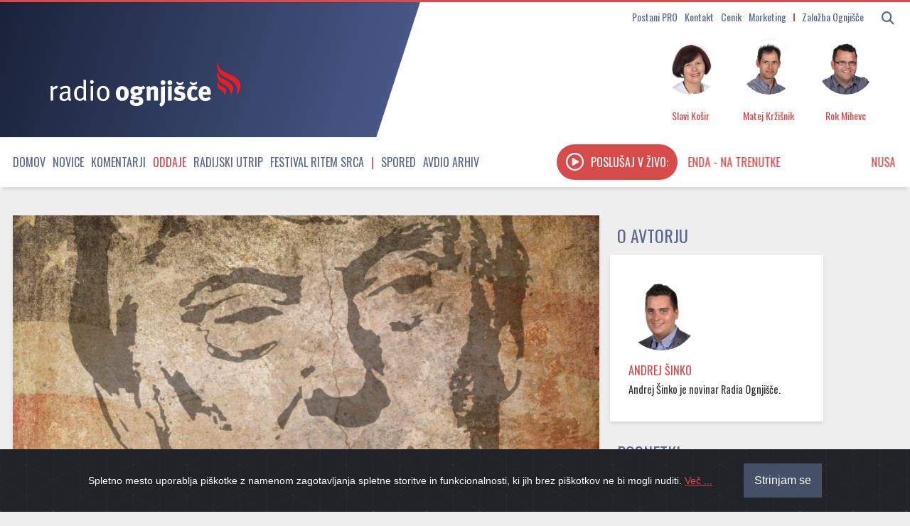

--- FILE ---
content_type: text/plain
request_url: https://radio.ognjisce.si/audio/messagesOKApp.txt?_=1768863325488
body_size: -53
content:
NUSA DERENDA - NA TRENUTKE
